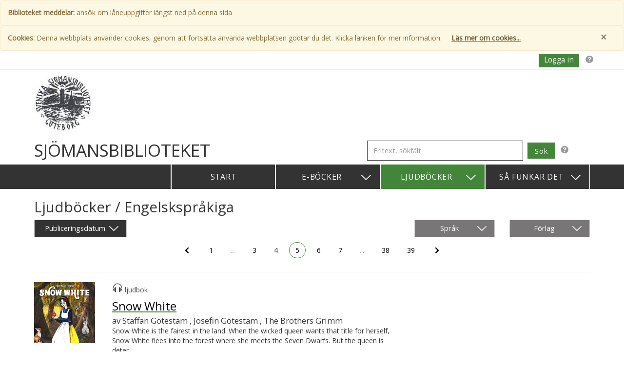

--- FILE ---
content_type: text/html; charset=utf-8
request_url: https://sjoman.elib.se/books/audiobooks/In%20english/50?page=5
body_size: 67191
content:
<!DOCTYPE html>
<html lang="sv">
<head>
    <meta charset="utf-8" />
    <meta name="viewport" content="width=device-width, initial-scale=1">
    <meta name="description" content="Biblioteksida f&#246;r utl&#229;ning av e-b&#246;cker och ljudb&#246;cker">
    <meta name="keywords" content="bibliotek,e-bok,ljudbok,audiobok, e-b&#246;cker,ljudb&#246;cker,b&#246;cker,bok,l&#229;na,l&#229;nekort">
    <title>Ljudb&#246;cker / Engelskspr&#229;kiga</title>
    <link href='//fonts.googleapis.com/css?family=Open+Sans:400italic,400%7CAlegreya' rel='stylesheet' type='text/css'>
    <link href="/Content/bootstrap?v=S4boYmRjMg9Onz8JUJQyfF8IARJx_DhyWGUW99nwDnk1" rel="stylesheet"/>

    <link href="/Content/default-base-css?v=x_p4rsQYKg-nWVcJtdqx7y-RKFkk3InphBn5VzWHN6M1" rel="stylesheet"/>


<link href="/Content/elib-green-theme?v=BiTp5xsuIlONSvAueBEURezZvnI49OvIn4AAjqbBveQ1" rel="stylesheet"/>




    <!-- Respond.js IE8 support of CSS3 media queries -->
    <!--[if lt IE 9]>
      <script src="https://oss.maxcdn.com/libs/respond.js/1.3.0/respond.min.js"></script>
    <![endif]-->
    <script src="/bundles/modernizr?v=wBEWDufH_8Md-Pbioxomt90vm6tJN2Pyy9u9zHtWsPo1"></script>


</head>
<body role="document">
    <a id="top"></a>
    <header>
        <div class="sr-only">
            <a href="#mainContent">Hoppa till inneh&#229;llet</a>
        </div>

        


    <div id="operation-alert" class="alert alert-warning">
        <strong>Biblioteket meddelar:</strong>
        <span>ans&#246;k om l&#229;neuppgifter l&#228;ngst ned p&#229; denna sida</span>
    </div>



        <div id="cookie-alert" class="alert alert-warning alert-dismissable">
            <button type="button" class="close" data-dismiss="alert" aria-hidden="true">&times;</button>
            <strong>Cookies:</strong>
            <span>Denna webbplats anv&#228;nder cookies, genom att forts&#228;tta anv&#228;nda webbplatsen godtar du det. Klicka l&#228;nken f&#246;r mer information.</span>
            <a href="/info/cookies" class="alert alert-link underline">L&#228;s mer om cookies...</a>
        </div>

        
<!-- Fixed navbar -->
<div class="navbar top-navbar" role="navigation">
    <div class="container">



                <a href="#" class="pop help-icon-link pull-right" data-trigger="hover" data-content="Logga in f&#246;r att se l&#229;n och tillg&#228;nglighet f&#246;r b&#246;cker" data-placement="bottom">
                    <span class="sr-only">Hj&#228;lp f&#246;r inloggning</span>
                    <span class="icon-help"></span>
                </a>
                <form action="/My/Login">
                    <input type="submit" class="btn k0 top-login-logout-link pull-right" id="top-login-link" value="Logga in">
                </form>
    </div>
</div>


        <div class="container library-info-section">
            <div class="row">
                <div class="col-lg-6 col-md-5 col-sm-7 col-xs-11">





                        <a href="/">
                            <img src="https://elibhostedimages.blob.core.windows.net/images/libraries/library-1923.jpg" alt="Bibliotekets logotyp" id="logo" />
                        </a>
                </div>
            </div>
            <div class="row">
                <div class="col-md-7">
                    <h1 id="site-title" class="pull-left">Sj&#246;mansbiblioteket</h1>
                    
                </div>
<div class="col-md-5">
                        <form action="/Books/FreeTextSearch" id="search-partial-form" method="post">    <div id="search-partial-search-container">
        <span class="nowrap">
            <label class="sr-only" for="searchInput">Fritext, s&#246;kf&#228;lt</label>
            <input type="search" class="form-control" name="searchInput" id="searchInput" value="" placeholder="Fritext, s&#246;kf&#228;lt">
            <input type="submit" class="btn k0" value="S&#246;k" id="searchButton" />
            <a href="#"  id="search-partial-input-help-link" class="help-icon-link pop" data-trigger="hover" data-content="S&#246;k fritt p&#229; exempelvis boktitel eller f&#246;rfattare. F&#246;r mer exakt tr&#228;ff, anv&#228;nd citattecken (”) runt din s&#246;kning." data-placement="bottom"><span class="sr-only">S&#246;k fritt p&#229; exempelvis boktitel eller f&#246;rfattare. F&#246;r mer exakt tr&#228;ff, anv&#228;nd citattecken (”) runt din s&#246;kning.</span><span class="icon-help"></span></a>
        </span>
    </div>
</form>
                    </div>

            </div>
        </div>
        

<nav class="main-navbar navbar navbar-inverse" role="navigation">
	<div id="nav-inner-container" class="container">
		<div class="navbar-header">

			<div id="collapsed-menu-container">
				<span id="main-navbar-toggle-heading" class="navbar-brand pull-right navbar-toggle" data-toggle="collapse" data-target="#navbar-collapse">Meny</span>
				<button type="button" id="main-navbar-toggle-btn" class="navbar-toggle" data-toggle="collapse" data-target="#navbar-collapse">
					<span class="sr-only">&#214;ppna / St&#228;ng Meny</span>
					<span class="icon-bar"></span>
					<span class="icon-bar"></span>
					<span class="icon-bar"></span>
				</button>
				<div id="navbar-toggle-menu-border"></div>
			</div>
		</div>
		<div class="collapse navbar-collapse" id="navbar-collapse">
			<ul class="nav k1 navbar-nav navbar-right">
				<li><a id="start-link" class="main-navbar-main-links  " href="/">Start</a></li>
				<li class="dropdown">
					<a href="#" class="dropdown-toggle main-navbar-main-links " data-toggle="dropdown">E-b&#246;cker <span class="white-icon icon-arrow-down pull-right"></span></a>
					<ul class="dropdown-menu navbar-right k1 custom-dropdown">
						<li role="presentation" class="dropdown-header">Kategorier</li>
						<li class="divider"></li>
						<li class="category-dropdown-links-container">
								<a href="/books/ebooks/Barn%20%26%20Ungdom/8" class="category-dropdown-link">Barn &amp; Ungdom</a>
								<a href="/books/ebooks/Deckare%20%26%20sp%C3%A4nning/15" class="category-dropdown-link">Deckare &amp; sp&#228;nning</a>
								<a href="/books/ebooks/Historia/25" class="category-dropdown-link">Historia</a>
								<a href="/books/ebooks/Memoarer%20%26%20Biografier/5" class="category-dropdown-link">Memoarer &amp; Biografier</a>
								<a href="/books/ebooks/Noveller/13" class="category-dropdown-link">Noveller</a>
								<a href="/books/ebooks/Romaner/1" class="category-dropdown-link">Romaner</a>
								<a href="/books/ebooks/Romantik/57" class="category-dropdown-link">Romantik</a>
								<a href="/books/ebooks/Samh%C3%A4lle%20%26%20politik/17" class="category-dropdown-link">Samh&#228;lle &amp; politik</a>
							<div class="clearfix divider"></div>
							<a href="/categories/ebooks" class="category-dropdown-link">Samtliga kategorier</a>
							<div class="clearfix"></div>
						</li>
					</ul>
				</li>
				<li class="dropdown">
					<a href="#" class="dropdown-toggle main-navbar-main-links active" data-toggle="dropdown">Ljudb&#246;cker <span class="white-icon icon-arrow-down pull-right"></span></a>
					<ul class="dropdown-menu navbar-right k1 custom-dropdown ">
						<li role="presentation" class="dropdown-header">Kategorier</li>
						<li class="divider"></li>
						<li class="category-dropdown-links-container">
								<a href="/books/audiobooks/3-6%20%C3%A5r/7" class="category-dropdown-link">3-6 &#229;r</a>
								<a href="/books/audiobooks/6-9%20%C3%A5r/22" class="category-dropdown-link">6-9 &#229;r</a>
								<a href="/books/audiobooks/9-12%20%C3%A5r/11" class="category-dropdown-link">9-12 &#229;r</a>
								<a href="/books/audiobooks/Barn%20%26%20Ungdom/8" class="category-dropdown-link">Barn &amp; Ungdom</a>
								<a href="/books/audiobooks/Deckare%20%26%20sp%C3%A4nning/15" class="category-dropdown-link">Deckare &amp; sp&#228;nning</a>
								<a href="/books/audiobooks/Memoarer%20%26%20Biografier/5" class="category-dropdown-link">Memoarer &amp; Biografier</a>
								<a href="/books/audiobooks/Romaner/1" class="category-dropdown-link">Romaner</a>
								<a href="/books/audiobooks/Romantik/57" class="category-dropdown-link">Romantik</a>
							<div class="clearfix divider"></div>
							<a href="/categories/audiobooks" class="category-dropdown-link">Samtliga kategorier</a>
							<div class="clearfix"></div>
						</li>
					</ul>
				</li>
				<li class="dropdown">
					<a href="#" class="dropdown-toggle main-navbar-main-links  " data-toggle="dropdown">S&#229; funkar det <span class="white-icon icon-arrow-down pull-right"></span></a>
					<ul class="dropdown-menu navbar-right k1">

						<li role="presentation" class="dropdown-header dropdown-info-header">Vilken enhet vill du anv&#228;nda f&#246;r dina b&#246;cker?</li>
						<li id="info-divider-1" class="info-divider divider"></li>
								<li><a href="/Info/Computer">PC / Mac</a></li>
								<li><a href="/Info/IOS">iPad / iPhone</a></li>
								<li><a href="/Info/Android">Android</a></li>
								<li><a href="/Info/OtherDevices">&#214;vrigt</a></li>
								<li><a href="/Info/MobileApp">Mobilapp</a></li>

						<li id="info-divider-2" class="info-divider divider"></li>
						<li role="presentation" class="dropdown-header dropdown-info-header">Hj&#228;lp</li>
						<li id="info-divider-3" class="info-divider divider"></li>
								<li><a href="/Info/Faq">Vanliga fr&#229;gor och svar</a></li>
								<li><a href="/Info/Support">Kontakta support</a></li>

						
								<li><a href="/Info/Cookies">Cookies</a></li>
								<li><a href="/Info/PrivacyInfo">Anv&#228;ndning av personuppgifter</a></li>
								<li><a href="/Info/Accessibility">Tillg&#228;nglighet</a></li>
								<li><a href="/Info/AboutUs">Om Publizon AB</a></li>

					</ul>
				</li>
			</ul>
		</div>
	</div>
</nav>

    </header>
    <main>
        



<div class="book-list-top-container container">

        <h2>Ljudb&#246;cker / Engelskspr&#229;kiga</h2>
<form role="form">
        <div class="row control-margin listpage-custom-dropdown-holder">
            <div class="col-md-3">
                <div id="listpage-dropdown-sort-order" class="btn-group listpage-custom-dropdown">
                    <button type="button" class="btn btn-default dropdown-toggle" data-toggle="dropdown">
                        <span>Publiceringsdatum</span> <span class="white-icon icon-arrow-down pull-right"></span>
                    </button>
                    <ul class="dropdown-menu dropdown-scrollable" role="menu">
                            <li role="menuitem"><span class="listpage-custom-dropdown-inner-title text-muted">Sortera p&#229;</span></li>
                            <li class="divider" role="menuitem"></li>
                                <li role="menuitem"><a href="/books/audiobooks/In%20english/50?page=5&amp;sortOrder=title_asc">Titel A - &#214;</a></li>
                                <li class="divider" role="menuitem"></li>
                                <li role="menuitem"><a href="/books/audiobooks/In%20english/50?page=5&amp;sortOrder=title_desc">Titel &#214; - A</a></li>
                                <li class="divider" role="menuitem"></li>
                                <li role="menuitem"><a href="/books/audiobooks/In%20english/50?page=5&amp;sortOrder=author_asc">F&#246;rfattare A - &#214;</a></li>
                                <li class="divider" role="menuitem"></li>
                                <li role="menuitem"><a href="/books/audiobooks/In%20english/50?page=5&amp;sortOrder=author_desc">F&#246;rfattare &#214; - A</a></li>
                                <li class="divider" role="menuitem"></li>
                                <li role="menuitem"><a href="/books/audiobooks/In%20english/50?page=5&amp;sortOrder=publishing_date">Publiceringsdatum</a></li>
                                <li class="divider" role="menuitem"></li>


                    </ul>
                </div>
            </div>
            <div class="col-md-2 col-md-offset-5">
                <div class="btn-group listpage-custom-dropdown">
                    <button type="button" class="btn btn-default dropdown-toggle" data-toggle="dropdown">
                        Spr&#229;k <span class="white-icon icon-arrow-down pull-right"></span>
                    </button>
                    <ul class="dropdown-menu dropdown-scrollable" role="menu">
                            <li role="menuitem"><span class="listpage-custom-dropdown-inner-title text-muted">Spr&#229;k</span></li>
                            <li class="divider" role="menuitem"></li>
                            <li role="menuitem"><a href="/books/audiobooks/In%20english/50?page=5">Inget spr&#229;kfilter</a></li>
                            <li class="divider" role="menuitem"></li>
                                <li role="menuitem"><a href="/books/audiobooks/In%20english/50?page=5&amp;filterLang=AR">Arabiska</a></li>
                                <li class="divider" role="menuitem"></li>
                                <li role="menuitem"><a href="/books/audiobooks/In%20english/50?page=5&amp;filterLang=DA">Danska</a></li>
                                <li class="divider" role="menuitem"></li>
                                <li role="menuitem"><a href="/books/audiobooks/In%20english/50?page=5&amp;filterLang=EN">Engelska</a></li>
                                <li class="divider" role="menuitem"></li>
                                <li role="menuitem"><a href="/books/audiobooks/In%20english/50?page=5&amp;filterLang=ET">Estniska</a></li>
                                <li class="divider" role="menuitem"></li>
                                <li role="menuitem"><a href="/books/audiobooks/In%20english/50?page=5&amp;filterLang=FA">Farsi</a></li>
                                <li class="divider" role="menuitem"></li>
                                <li role="menuitem"><a href="/books/audiobooks/In%20english/50?page=5&amp;filterLang=FI">Finska</a></li>
                                <li class="divider" role="menuitem"></li>
                                <li role="menuitem"><a href="/books/audiobooks/In%20english/50?page=5&amp;filterLang=FR">Franska</a></li>
                                <li class="divider" role="menuitem"></li>
                                <li role="menuitem"><a href="/books/audiobooks/In%20english/50?page=5&amp;filterLang=IT">Italienska</a></li>
                                <li class="divider" role="menuitem"></li>
                                <li role="menuitem"><a href="/books/audiobooks/In%20english/50?page=5&amp;filterLang=ZH">Kinesiska</a></li>
                                <li class="divider" role="menuitem"></li>
                                <li role="menuitem"><a href="/books/audiobooks/In%20english/50?page=5&amp;filterLang=KU">Kurdiska</a></li>
                                <li class="divider" role="menuitem"></li>
                                <li role="menuitem"><a href="/books/audiobooks/In%20english/50?page=5&amp;filterLang=EL">Language_EL</a></li>
                                <li class="divider" role="menuitem"></li>
                                <li role="menuitem"><a href="/books/audiobooks/In%20english/50?page=5&amp;filterLang=FIT">Language_FIT</a></li>
                                <li class="divider" role="menuitem"></li>
                                <li role="menuitem"><a href="/books/audiobooks/In%20english/50?page=5&amp;filterLang=SR">Language_SR</a></li>
                                <li class="divider" role="menuitem"></li>
                                <li role="menuitem"><a href="/books/audiobooks/In%20english/50?page=5&amp;filterLang=UK">Language_UK</a></li>
                                <li class="divider" role="menuitem"></li>
                                <li role="menuitem"><a href="/books/audiobooks/In%20english/50?page=5&amp;filterLang=YI">Language_YI</a></li>
                                <li class="divider" role="menuitem"></li>
                                <li role="menuitem"><a href="/books/audiobooks/In%20english/50?page=5&amp;filterLang=MK">Makedonska</a></li>
                                <li class="divider" role="menuitem"></li>
                                <li role="menuitem"><a href="/books/audiobooks/In%20english/50?page=5&amp;filterLang=NL">Nederl&#228;ndska</a></li>
                                <li class="divider" role="menuitem"></li>
                                <li role="menuitem"><a href="/books/audiobooks/In%20english/50?page=5&amp;filterLang=SE">Nordsamiska</a></li>
                                <li class="divider" role="menuitem"></li>
                                <li role="menuitem"><a href="/books/audiobooks/In%20english/50?page=5&amp;filterLang=NO">Norska</a></li>
                                <li class="divider" role="menuitem"></li>
                                <li role="menuitem"><a href="/books/audiobooks/In%20english/50?page=5&amp;filterLang=PL">Polska</a></li>
                                <li class="divider" role="menuitem"></li>
                                <li role="menuitem"><a href="/books/audiobooks/In%20english/50?page=5&amp;filterLang=PT">Portugisiska</a></li>
                                <li class="divider" role="menuitem"></li>
                                <li role="menuitem"><a href="/books/audiobooks/In%20english/50?page=5&amp;filterLang=RO">Rum&#228;nska</a></li>
                                <li class="divider" role="menuitem"></li>
                                <li role="menuitem"><a href="/books/audiobooks/In%20english/50?page=5&amp;filterLang=RU">Ryska</a></li>
                                <li class="divider" role="menuitem"></li>
                                <li role="menuitem"><a href="/books/audiobooks/In%20english/50?page=5&amp;filterLang=SK">Slovakiska</a></li>
                                <li class="divider" role="menuitem"></li>
                                <li role="menuitem"><a href="/books/audiobooks/In%20english/50?page=5&amp;filterLang=SO">Somaliska</a></li>
                                <li class="divider" role="menuitem"></li>
                                <li role="menuitem"><a href="/books/audiobooks/In%20english/50?page=5&amp;filterLang=ES">Spanska</a></li>
                                <li class="divider" role="menuitem"></li>
                                <li role="menuitem"><a href="/books/audiobooks/In%20english/50?page=5&amp;filterLang=SV">Svenska</a></li>
                                <li class="divider" role="menuitem"></li>
                                <li role="menuitem"><a href="/books/audiobooks/In%20english/50?page=5&amp;filterLang=TH">Thai</a></li>
                                <li class="divider" role="menuitem"></li>
                                <li role="menuitem"><a href="/books/audiobooks/In%20english/50?page=5&amp;filterLang=CS">Tjeckiska</a></li>
                                <li class="divider" role="menuitem"></li>
                                <li role="menuitem"><a href="/books/audiobooks/In%20english/50?page=5&amp;filterLang=TR">Turkiska</a></li>
                                <li class="divider" role="menuitem"></li>
                                <li role="menuitem"><a href="/books/audiobooks/In%20english/50?page=5&amp;filterLang=DE">Tyska</a></li>
                                <li class="divider" role="menuitem"></li>


                    </ul>
                </div>
            </div>
            <div class="col-md-2">
                <div class="btn-group listpage-custom-dropdown">
                    <button type="button" class="btn btn-default dropdown-toggle" data-toggle="dropdown">
                        F&#246;rlag

                        <span class="white-icon icon-arrow-down pull-right"></span>
                    </button>
                    <ul class="dropdown-menu dropdown-scrollable" role="menu">
                            <li role="menuitem"><span class="listpage-custom-dropdown-inner-title text-muted">F&#246;rlag</span></li>
                            <li class="divider" role="menuitem"></li>
                            <li role="menuitem"><a href="/books/audiobooks/In%20english/50?page=5">Inget f&#246;rlagsfilter</a></li>
                            <li class="divider" role="menuitem"></li>
                                <li role="menuitem"><a href="/books/audiobooks/In%20english/50?page=5&amp;filterPublisher=Anncona%2BMedia">Anncona Media</a></li>
                                <li class="divider" role="menuitem"></li>
                                <li role="menuitem"><a href="/books/audiobooks/In%20english/50?page=5&amp;filterPublisher=Astrid%2BLindgren%2BAB">Astrid Lindgren AB</a></li>
                                <li class="divider" role="menuitem"></li>
                                <li role="menuitem"><a href="/books/audiobooks/In%20english/50?page=5&amp;filterPublisher=Boksmart%2BAB">Boksmart AB</a></li>
                                <li class="divider" role="menuitem"></li>
                                <li role="menuitem"><a href="/books/audiobooks/In%20english/50?page=5&amp;filterPublisher=BY%2BMBP">BY MBP</a></li>
                                <li class="divider" role="menuitem"></li>
                                <li role="menuitem"><a href="/books/audiobooks/In%20english/50?page=5&amp;filterPublisher=Divine%2BDesign">Divine Design</a></li>
                                <li class="divider" role="menuitem"></li>
                                <li role="menuitem"><a href="/books/audiobooks/In%20english/50?page=5&amp;filterPublisher=Ehrlin%2BPublishing">Ehrlin Publishing</a></li>
                                <li class="divider" role="menuitem"></li>
                                <li role="menuitem"><a href="/books/audiobooks/In%20english/50?page=5&amp;filterPublisher=FILE%2BPublishing%2BHouse">FILE Publishing House</a></li>
                                <li class="divider" role="menuitem"></li>
                                <li role="menuitem"><a href="/books/audiobooks/In%20english/50?page=5&amp;filterPublisher=Grammofonbolaget">Grammofonbolaget</a></li>
                                <li class="divider" role="menuitem"></li>
                                <li role="menuitem"><a href="/books/audiobooks/In%20english/50?page=5&amp;filterPublisher=Isberg">Isberg</a></li>
                                <li class="divider" role="menuitem"></li>
                                <li role="menuitem"><a href="/books/audiobooks/In%20english/50?page=5&amp;filterPublisher=Its%2BFour%2BSides">Its Four Sides</a></li>
                                <li class="divider" role="menuitem"></li>
                                <li role="menuitem"><a href="/books/audiobooks/In%20english/50?page=5&amp;filterPublisher=Lena%2BHolfve%2BEF">Lena Holfve EF</a></li>
                                <li class="divider" role="menuitem"></li>
                                <li role="menuitem"><a href="/books/audiobooks/In%20english/50?page=5&amp;filterPublisher=LUST">LUST</a></li>
                                <li class="divider" role="menuitem"></li>
                                <li role="menuitem"><a href="/books/audiobooks/In%20english/50?page=5&amp;filterPublisher=Mindboozt%2BPublications%2B">Mindboozt Publications </a></li>
                                <li class="divider" role="menuitem"></li>
                                <li role="menuitem"><a href="/books/audiobooks/In%20english/50?page=5&amp;filterPublisher=Nordic%2BSuccess%2BPublishing%2BAB">Nordic Success Publishing AB</a></li>
                                <li class="divider" role="menuitem"></li>
                                <li role="menuitem"><a href="/books/audiobooks/In%20english/50?page=5&amp;filterPublisher=Numberoneyou%2BAB">Numberoneyou AB</a></li>
                                <li class="divider" role="menuitem"></li>
                                <li role="menuitem"><a href="/books/audiobooks/In%20english/50?page=5&amp;filterPublisher=Plotline%2BBooks">Plotline Books</a></li>
                                <li class="divider" role="menuitem"></li>
                                <li role="menuitem"><a href="/books/audiobooks/In%20english/50?page=5&amp;filterPublisher=Saga%2BEgmont">Saga Egmont</a></li>
                                <li class="divider" role="menuitem"></li>
                                <li role="menuitem"><a href="/books/audiobooks/In%20english/50?page=5&amp;filterPublisher=Sony%2BMusic%2BEntertainment%2BSweden%2BAB">Sony Music Entertainment Sweden AB</a></li>
                                <li class="divider" role="menuitem"></li>
                                <li role="menuitem"><a href="/books/audiobooks/In%20english/50?page=5&amp;filterPublisher=Soul%2BSisters%2BProduction">Soul Sisters Production</a></li>
                                <li class="divider" role="menuitem"></li>
                                <li role="menuitem"><a href="/books/audiobooks/In%20english/50?page=5&amp;filterPublisher=Storyhood">Storyhood</a></li>
                                <li class="divider" role="menuitem"></li>
                                <li role="menuitem"><a href="/books/audiobooks/In%20english/50?page=5&amp;filterPublisher=Svenska%2BLjud%2BAudiof%25c3%25b6rlag">Svenska Ljud Audiof&#246;rlag</a></li>
                                <li class="divider" role="menuitem"></li>
                                <li role="menuitem"><a href="/books/audiobooks/In%20english/50?page=5&amp;filterPublisher=Univerb%2BF%25c3%25b6rlag">Univerb F&#246;rlag</a></li>
                                <li class="divider" role="menuitem"></li>
                                <li role="menuitem"><a href="/books/audiobooks/In%20english/50?page=5&amp;filterPublisher=Vilja%2Bf%25c3%25b6rlag">Vilja f&#246;rlag</a></li>
                                <li class="divider" role="menuitem"></li>
                                <li role="menuitem"><a href="/books/audiobooks/In%20english/50?page=5&amp;filterPublisher=Visum%2BF%25c3%25b6rlag">Visum F&#246;rlag</a></li>
                                <li class="divider" role="menuitem"></li>
                                <li role="menuitem"><a href="/books/audiobooks/In%20english/50?page=5&amp;filterPublisher=Whip%2BMedia">Whip Media</a></li>
                                <li class="divider" role="menuitem"></li>

                    </ul>
                </div>
            </div>

        </div>
    </form>

</div>
<div class="container">
    <div class="text-center">
        <ul class="pagination">
<li><a href="/books/audiobooks/In%20english/50?page=4"><span class='glyphicon-double icon-arrow-left'></span><span class='sr-only'>Till förra sidan</span></a></li><li><a href="/books/audiobooks/In%20english/50"><span class='sr-only'>Till sida</span> 1</a></li><li class="disabled"><a href="#"><span class='sr-only'>Till sida</span> ...</a></li><li><a href="/books/audiobooks/In%20english/50?page=3"><span class='sr-only'>Till sida</span> 3</a></li><li><a href="/books/audiobooks/In%20english/50?page=4"><span class='sr-only'>Till sida</span> 4</a></li><li class="active"><a href="#"><span class='sr-only'>Till sida</span> 5</a></li><li><a href="/books/audiobooks/In%20english/50?page=6"><span class='sr-only'>Till sida</span> 6</a></li><li><a href="/books/audiobooks/In%20english/50?page=7"><span class='sr-only'>Till sida</span> 7</a></li><li class="disabled"><a href="#"><span class='sr-only'>Till sida</span> ...</a></li><li><a href="/books/audiobooks/In%20english/50?page=38"><span class='sr-only'>Till sida</span> 38</a></li><li><a href="/books/audiobooks/In%20english/50?page=39"><span class='sr-only'>Till sida</span> 39</a></li><li><a href="/books/audiobooks/In%20english/50?page=6"><span class='sr-only'>Till nästa sida</span><span class='glyphicon-double icon-arrow-right'></span></a></li></ul>


    </div>
</div>
<div class="container list-container">
        <hr />
        <a id="mainContent"></a>
            <div class="media product-list-item">
                <a class="pull-left" href="/Books/Details/1099146">
                    <img class="media-object product-thumbnail" src="https://images.axiellmedia.com/cover/1099146/1099146_5476719.jpg?height=160" alt="Omslagsbild f&#246;r Snow White">
                </a>

                <div class="media-body">
                    <span class="icon-audio-book product-list-book-type-icon"></span> <span class="product-list-book-type-title">Ljudbok</span>

                    <a href="/Books/Details/1099146" class="product-list-item-link underline">
                        <h3 class="product-list-item-title media-heading" lang="sv">Snow White</h3>
                    </a>
                    <div class="product-list-author">
                        av
Staffan G&#246;testam                                        <span>&sbquo;</span>
Josefin G&#246;testam                                        <span>&sbquo;</span>
The Brothers Grimm
                    </div>

                    <p class="product-list-item-description" lang="sv">
                        Snow White is the fairest in the land. When the wicked queen wants that title for herself, Snow White flees into the forest where she meets the Seven Dwarfs. But the queen is deter

                            <span>...</span>
                    </p>
                </div>

            </div>
            <hr />
            <div class="media product-list-item">
                <a class="pull-left" href="/Books/Details/1099145">
                    <img class="media-object product-thumbnail" src="https://images.axiellmedia.com/cover/1099145/1099145_5476680.jpg?height=160" alt="Omslagsbild f&#246;r Sleeping Beauty">
                </a>

                <div class="media-body">
                    <span class="icon-audio-book product-list-book-type-icon"></span> <span class="product-list-book-type-title">Ljudbok</span>

                    <a href="/Books/Details/1099145" class="product-list-item-link underline">
                        <h3 class="product-list-item-title media-heading" lang="sv">Sleeping Beauty</h3>
                    </a>
                    <div class="product-list-author">
                        av
Staffan G&#246;testam                                        <span>&sbquo;</span>
Josefin G&#246;testam                                        <span>&sbquo;</span>
Charles Perrault
                    </div>

                    <p class="product-list-item-description" lang="sv">
                        A stunning version of the beloved fairy tale about a princess doomed to sleep for 100 years

                    </p>
                </div>

            </div>
            <hr />
            <div class="media product-list-item">
                <a class="pull-left" href="/Books/Details/1099144">
                    <img class="media-object product-thumbnail" src="https://images.axiellmedia.com/cover/1099144/1099144_5476555.jpg?height=160" alt="Omslagsbild f&#246;r Robin Hood">
                </a>

                <div class="media-body">
                    <span class="icon-audio-book product-list-book-type-icon"></span> <span class="product-list-book-type-title">Ljudbok</span>

                    <a href="/Books/Details/1099144" class="product-list-item-link underline">
                        <h3 class="product-list-item-title media-heading" lang="sv">Robin Hood</h3>
                    </a>
                    <div class="product-list-author">
                        av
Staffan G&#246;testam                                        <span>&sbquo;</span>
Josefin G&#246;testam
                    </div>

                    <p class="product-list-item-description" lang="sv">
                        Robin Hood and his merry band of outlaws steal from the rich and give to the poor. But wicked Prince John and the Sheriff of Nottingham are determined to trap him. Can Robin outwit

                            <span>...</span>
                    </p>
                </div>

            </div>
            <hr />
            <div class="media product-list-item">
                <a class="pull-left" href="/Books/Details/1099143">
                    <img class="media-object product-thumbnail" src="https://images.axiellmedia.com/cover/1099143/1099143_5476525.jpg?height=160" alt="Omslagsbild f&#246;r Little Red Riding Hood">
                </a>

                <div class="media-body">
                    <span class="icon-audio-book product-list-book-type-icon"></span> <span class="product-list-book-type-title">Ljudbok</span>

                    <a href="/Books/Details/1099143" class="product-list-item-link underline">
                        <h3 class="product-list-item-title media-heading" lang="sv">Little Red Riding Hood</h3>
                    </a>
                    <div class="product-list-author">
                        av
Staffan G&#246;testam                                        <span>&sbquo;</span>
Josefin G&#246;testam                                        <span>&sbquo;</span>
Charles Perrault
                    </div>

                    <p class="product-list-item-description" lang="sv">
                        Little Red Riding Hood has to deliver goodies to grandma—but when the hungry Big Bad Wolf spots the girl in the woods, he decides to trick her into becoming dinner. “What a big mou

                            <span>...</span>
                    </p>
                </div>

            </div>
            <hr />
            <div class="media product-list-item">
                <a class="pull-left" href="/Books/Details/1099142">
                    <img class="media-object product-thumbnail" src="https://images.axiellmedia.com/cover/1099142/1099142_5476524.jpg?height=160" alt="Omslagsbild f&#246;r Alice in Wonderland">
                </a>

                <div class="media-body">
                    <span class="icon-audio-book product-list-book-type-icon"></span> <span class="product-list-book-type-title">Ljudbok</span>

                    <a href="/Books/Details/1099142" class="product-list-item-link underline">
                        <h3 class="product-list-item-title media-heading" lang="sv">Alice in Wonderland</h3>
                    </a>
                    <div class="product-list-author">
                        av
Staffan G&#246;testam                                        <span>&sbquo;</span>
Josefin G&#246;testam                                        <span>&sbquo;</span>
Lewis Caroll
                    </div>

                    <p class="product-list-item-description" lang="sv">
                        “I’m late, I’m late, I’m late!”&#160; When Alice follows the White Rabbit down the rabbit hole, she finds herself in Wonderland, a magical place where nothing is what it seems. Join Ali

                            <span>...</span>
                    </p>
                </div>

            </div>
            <hr />
            <div class="media product-list-item">
                <a class="pull-left" href="/Books/Details/1099141">
                    <img class="media-object product-thumbnail" src="https://images.axiellmedia.com/cover/1099141/1099141_5476509.jpg?height=160" alt="Omslagsbild f&#246;r Aladdin">
                </a>

                <div class="media-body">
                    <span class="icon-audio-book product-list-book-type-icon"></span> <span class="product-list-book-type-title">Ljudbok</span>

                    <a href="/Books/Details/1099141" class="product-list-item-link underline">
                        <h3 class="product-list-item-title media-heading" lang="sv">Aladdin</h3>
                    </a>
                    <div class="product-list-author">
                        av
Staffan G&#246;testam                                        <span>&sbquo;</span>
Josefin G&#246;testam
                    </div>

                    <p class="product-list-item-description" lang="sv">
                        The Sultan’s evil advisor, Jafar, discovers that only Aladdin can access a magical lamp from the Cave of Wonders. But when Aladdin’s monkey, Abu, steals the lamp back from Jafar, A

                            <span>...</span>
                    </p>
                </div>

            </div>
            <hr />
            <div class="media product-list-item">
                <a class="pull-left" href="/Books/Details/1099140">
                    <img class="media-object product-thumbnail" src="https://images.axiellmedia.com/cover/1099140/1099140_5476508.jpg?height=160" alt="Omslagsbild f&#246;r Three Billy Goats Gruff">
                </a>

                <div class="media-body">
                    <span class="icon-audio-book product-list-book-type-icon"></span> <span class="product-list-book-type-title">Ljudbok</span>

                    <a href="/Books/Details/1099140" class="product-list-item-link underline">
                        <h3 class="product-list-item-title media-heading" lang="sv">Three Billy Goats Gruff</h3>
                    </a>
                    <div class="product-list-author">
                        av
Staffan G&#246;testam                                        <span>&sbquo;</span>
Josefin G&#246;testam
                    </div>

                    <p class="product-list-item-description" lang="sv">
                        Once upon a time three Billy Goats were walking towards a field of fresh green grass for them to eat. However, to get there they needed to cross a bridge- a thin, old bridge where 

                            <span>...</span>
                    </p>
                </div>

            </div>
            <hr />
            <div class="media product-list-item">
                <a class="pull-left" href="/Books/Details/1099137">
                    <img class="media-object product-thumbnail" src="https://images.axiellmedia.com/cover/1099137/1099137_5476442.jpg?height=160" alt="Omslagsbild f&#246;r The Ugly Duckling">
                </a>

                <div class="media-body">
                    <span class="icon-audio-book product-list-book-type-icon"></span> <span class="product-list-book-type-title">Ljudbok</span>

                    <a href="/Books/Details/1099137" class="product-list-item-link underline">
                        <h3 class="product-list-item-title media-heading" lang="sv">The Ugly Duckling</h3>
                    </a>
                    <div class="product-list-author">
                        av
H.C. Andersen                                        <span>&sbquo;</span>
Staffan G&#246;testam                                        <span>&sbquo;</span>
Josefin G&#246;testam
                    </div>

                    <p class="product-list-item-description" lang="sv">
                        This fairy tale is about a little duckling who gets teased by his siblings for being so ugly. Later, the little ugly duckling turns into a beautiful swan. This is a story about not

                            <span>...</span>
                    </p>
                </div>

            </div>
            <hr />
            <div class="media product-list-item">
                <a class="pull-left" href="/Books/Details/1099135">
                    <img class="media-object product-thumbnail" src="https://images.axiellmedia.com/cover/1099135/1099135_5476430.jpg?height=160" alt="Omslagsbild f&#246;r The Three Little Pigs">
                </a>

                <div class="media-body">
                    <span class="icon-audio-book product-list-book-type-icon"></span> <span class="product-list-book-type-title">Ljudbok</span>

                    <a href="/Books/Details/1099135" class="product-list-item-link underline">
                        <h3 class="product-list-item-title media-heading" lang="sv">The Three Little Pigs</h3>
                    </a>
                    <div class="product-list-author">
                        av
Joseph Jacobs                                        <span>&sbquo;</span>
Staffan G&#246;testam                                        <span>&sbquo;</span>
Josefin G&#246;testam
                    </div>

                    <p class="product-list-item-description" lang="sv">
                        Three little pigs decide to build one house each. They choose to build their houses by using different materials. Everything is going well until the mean wolf arrives, he is lookin

                            <span>...</span>
                    </p>
                </div>

            </div>
            <hr />
            <div class="media product-list-item">
                <a class="pull-left" href="/Books/Details/1099127">
                    <img class="media-object product-thumbnail" src="https://images.axiellmedia.com/cover/1099127/1099127_5476356.jpg?height=160" alt="Omslagsbild f&#246;r The Snow Queen">
                </a>

                <div class="media-body">
                    <span class="icon-audio-book product-list-book-type-icon"></span> <span class="product-list-book-type-title">Ljudbok</span>

                    <a href="/Books/Details/1099127" class="product-list-item-link underline">
                        <h3 class="product-list-item-title media-heading" lang="sv">The Snow Queen</h3>
                    </a>
                    <div class="product-list-author">
                        av
H.C. Andersen                                        <span>&sbquo;</span>
Staffan G&#246;testam                                        <span>&sbquo;</span>
Josefin G&#246;testam
                    </div>

                    <p class="product-list-item-description" lang="sv">
                        A wonderful tale of the great Danish storyteller Hans Christian Andersen about true friendship, devotion and tender love, of the victory of good over the evil of the human heart.

                    </p>
                </div>

            </div>
            <hr />
            <div class="media product-list-item">
                <a class="pull-left" href="/Books/Details/1099126">
                    <img class="media-object product-thumbnail" src="https://images.axiellmedia.com/cover/1099126/1099126_5476355.jpg?height=160" alt="Omslagsbild f&#246;r The Princess and the Pea">
                </a>

                <div class="media-body">
                    <span class="icon-audio-book product-list-book-type-icon"></span> <span class="product-list-book-type-title">Ljudbok</span>

                    <a href="/Books/Details/1099126" class="product-list-item-link underline">
                        <h3 class="product-list-item-title media-heading" lang="sv">The Princess and the Pea</h3>
                    </a>
                    <div class="product-list-author">
                        av
H.C. Andersen                                        <span>&sbquo;</span>
Staffan G&#246;testam                                        <span>&sbquo;</span>
Josefin G&#246;testam
                    </div>

                    <p class="product-list-item-description" lang="sv">
                        A prince who lives in a castle are looking for a princess to marry. One evening a girl knocks on the castle gate, wet and cold, claiming to be a real princess. The queen at the cas

                            <span>...</span>
                    </p>
                </div>

            </div>
            <hr />
            <div class="media product-list-item">
                <a class="pull-left" href="/Books/Details/1099124">
                    <img class="media-object product-thumbnail" src="https://images.axiellmedia.com/cover/1099124/1099124_5476354.jpg?height=160" alt="Omslagsbild f&#246;r The Little Mermaid">
                </a>

                <div class="media-body">
                    <span class="icon-audio-book product-list-book-type-icon"></span> <span class="product-list-book-type-title">Ljudbok</span>

                    <a href="/Books/Details/1099124" class="product-list-item-link underline">
                        <h3 class="product-list-item-title media-heading" lang="sv">The Little Mermaid</h3>
                    </a>
                    <div class="product-list-author">
                        av
H.C. Andersen                                        <span>&sbquo;</span>
Staffan G&#246;testam                                        <span>&sbquo;</span>
Josefin G&#246;testam
                    </div>

                    <p class="product-list-item-description" lang="sv">
                        Ariel is tired of living under the sea–she wants to be human and walk on land. She gets her chance after making a deal with an evil sea witch, but something’s fishy! Can Flounder, 

                            <span>...</span>
                    </p>
                </div>

            </div>
            <hr />
            <div class="media product-list-item">
                <a class="pull-left" href="/Books/Details/1099123">
                    <img class="media-object product-thumbnail" src="https://images.axiellmedia.com/cover/1099123/1099123_5476352.jpg?height=160" alt="Omslagsbild f&#246;r The Emperors New Clothes">
                </a>

                <div class="media-body">
                    <span class="icon-audio-book product-list-book-type-icon"></span> <span class="product-list-book-type-title">Ljudbok</span>

                    <a href="/Books/Details/1099123" class="product-list-item-link underline">
                        <h3 class="product-list-item-title media-heading" lang="sv">The Emperors New Clothes</h3>
                    </a>
                    <div class="product-list-author">
                        av
H.C. Andersen                                        <span>&sbquo;</span>
Staffan G&#246;testam                                        <span>&sbquo;</span>
Josefin G&#246;testam
                    </div>

                    <p class="product-list-item-description" lang="sv">
                        The Emperor loves to wear beautiful and new clothes. One day he receives a visit from two men telling him that they can make clothes out of a magic fabric for him- everyone except 

                            <span>...</span>
                    </p>
                </div>

            </div>
            <hr />
            <div class="media product-list-item">
                <a class="pull-left" href="/Books/Details/1099122">
                    <img class="media-object product-thumbnail" src="https://images.axiellmedia.com/cover/1099122/1099122_5476316.jpg?height=160" alt="Omslagsbild f&#246;r Rapunzel">
                </a>

                <div class="media-body">
                    <span class="icon-audio-book product-list-book-type-icon"></span> <span class="product-list-book-type-title">Ljudbok</span>

                    <a href="/Books/Details/1099122" class="product-list-item-link underline">
                        <h3 class="product-list-item-title media-heading" lang="sv">Rapunzel</h3>
                    </a>
                    <div class="product-list-author">
                        av
Br&#246;derna Grimm                                        <span>&sbquo;</span>
Staffan G&#246;testam                                        <span>&sbquo;</span>
Josefin G&#246;testam
                    </div>

                    <p class="product-list-item-description" lang="sv">
                        Rapunzel has spent her life locked in a tower, but that&#39;s not her only secret. Her long, golden hair has magical powers—all 70 feet of it! When the kingdom&#39;s most-wanted bandit une

                            <span>...</span>
                    </p>
                </div>

            </div>
            <hr />
            <div class="media product-list-item">
                <a class="pull-left" href="/Books/Details/1099121">
                    <img class="media-object product-thumbnail" src="https://images.axiellmedia.com/cover/1099121/1099121_5476123.jpg?height=160" alt="Omslagsbild f&#246;r Pinocchio">
                </a>

                <div class="media-body">
                    <span class="icon-audio-book product-list-book-type-icon"></span> <span class="product-list-book-type-title">Ljudbok</span>

                    <a href="/Books/Details/1099121" class="product-list-item-link underline">
                        <h3 class="product-list-item-title media-heading" lang="sv">Pinocchio</h3>
                    </a>
                    <div class="product-list-author">
                        av
Carlo Collodi                                        <span>&sbquo;</span>
Staffan G&#246;testam                                        <span>&sbquo;</span>
Josefin G&#246;testam
                    </div>

                    <p class="product-list-item-description" lang="sv">
                        Geppetto is a poor puppeteer in Italy whose highest wish is to have a son. One day he receives an order from a rich Countess to carve a boy doll. Geppetto gets to work and creates 

                            <span>...</span>
                    </p>
                </div>

            </div>
            <hr />
            <div class="media product-list-item">
                <a class="pull-left" href="/Books/Details/1099120">
                    <img class="media-object product-thumbnail" src="https://images.axiellmedia.com/cover/1099120/1099120_5475944.jpg?height=160" alt="Omslagsbild f&#246;r Goldilocks and the Three Bears">
                </a>

                <div class="media-body">
                    <span class="icon-audio-book product-list-book-type-icon"></span> <span class="product-list-book-type-title">Ljudbok</span>

                    <a href="/Books/Details/1099120" class="product-list-item-link underline">
                        <h3 class="product-list-item-title media-heading" lang="sv">Goldilocks and the Three Bears</h3>
                    </a>
                    <div class="product-list-author">
                        av
Staffan G&#246;testam                                        <span>&sbquo;</span>
Josefin G&#246;testam                                        <span>&sbquo;</span>
Robert Southey
                    </div>

                    <p class="product-list-item-description" lang="sv">
                        A little girl by the name of Goldilock runs away from home and finds a house in the woods. Everything she finds in the house comes in three different sizes; bowls of porridge, chai

                            <span>...</span>
                    </p>
                </div>

            </div>
            <hr />
            <div class="media product-list-item">
                <a class="pull-left" href="/Books/Details/1099119">
                    <img class="media-object product-thumbnail" src="https://images.axiellmedia.com/cover/1099119/1099119_5475843.jpg?height=160" alt="Omslagsbild f&#246;r Cinderella">
                </a>

                <div class="media-body">
                    <span class="icon-audio-book product-list-book-type-icon"></span> <span class="product-list-book-type-title">Ljudbok</span>

                    <a href="/Books/Details/1099119" class="product-list-item-link underline">
                        <h3 class="product-list-item-title media-heading" lang="sv">Cinderella</h3>
                    </a>
                    <div class="product-list-author">
                        av
Staffan G&#246;testam                                        <span>&sbquo;</span>
Josefin G&#246;testam                                        <span>&sbquo;</span>
Charles Perrault
                    </div>

                    <p class="product-list-item-description" lang="sv">
                        Even in rags, Cinderella is a hundred times more beautiful than her cruel stepsisters. And how she wishes to go to the prince’s ball! But her sisters delight in telling her that pe

                            <span>...</span>
                    </p>
                </div>

            </div>
            <hr />
            <div class="media product-list-item">
                <a class="pull-left" href="/Books/Details/1098712">
                    <img class="media-object product-thumbnail" src="https://images.axiellmedia.com/cover/1098712/1098712_202104271209.jpg?height=160" alt="Omslagsbild f&#246;r Thuvia, Maid of Mars">
                </a>

                <div class="media-body">
                    <span class="icon-audio-book product-list-book-type-icon"></span> <span class="product-list-book-type-title">Ljudbok</span>

                    <a href="/Books/Details/1098712" class="product-list-item-link underline">
                        <h3 class="product-list-item-title media-heading" lang="en">Thuvia, Maid of Mars</h3>
                    </a>
                    <div class="product-list-author">
                        av
E. R. Burroughs
                    </div>

                    <p class="product-list-item-description" lang="en">
                        Thuvia, Maid of Mars&#160;is a science-fiction novel by E. R. Burroughs.&#160;
The fourth book of the Barsoom series, Thuvia, Maid of Mars takes up the story of Thuvia, now Princess of Ptart

                            <span>...</span>
                    </p>
                </div>

            </div>
            <hr />
            <div class="media product-list-item">
                <a class="pull-left" href="/Books/Details/1098711">
                    <img class="media-object product-thumbnail" src="https://images.axiellmedia.com/cover/1098711/1098711_202104271702.jpg?height=160" alt="Omslagsbild f&#246;r The Warlord of Mars">
                </a>

                <div class="media-body">
                    <span class="icon-audio-book product-list-book-type-icon"></span> <span class="product-list-book-type-title">Ljudbok</span>

                    <a href="/Books/Details/1098711" class="product-list-item-link underline">
                        <h3 class="product-list-item-title media-heading" lang="en">The Warlord of Mars</h3>
                    </a>
                    <div class="product-list-author">
                        av
E. R. Burroughs
                    </div>

                    <p class="product-list-item-description" lang="en">
                        The Warlord of Mars&#160;is a science-fiction novel by E. R. Burroughs.
After the horrendous battle at the end of the previous book, which ended with the destruction of the religion of 

                            <span>...</span>
                    </p>
                </div>

            </div>
            <hr />
            <div class="media product-list-item">
                <a class="pull-left" href="/Books/Details/1098710">
                    <img class="media-object product-thumbnail" src="https://images.axiellmedia.com/cover/1098710/1098710_202104270948.jpg?height=160" alt="Omslagsbild f&#246;r The Gods of Mars">
                </a>

                <div class="media-body">
                    <span class="icon-audio-book product-list-book-type-icon"></span> <span class="product-list-book-type-title">Ljudbok</span>

                    <a href="/Books/Details/1098710" class="product-list-item-link underline">
                        <h3 class="product-list-item-title media-heading" lang="en">The Gods of Mars</h3>
                    </a>
                    <div class="product-list-author">
                        av
E. R. Burroughs
                    </div>

                    <p class="product-list-item-description" lang="en">
                        The Gods of Mars&#160;is a science-fiction novel by E. R. Burroughs.
After John Carter&#39;s arrival, a boat of Green Martians on the River Iss are ambushed by the previously unknown Plant 

                            <span>...</span>
                    </p>
                </div>

            </div>
            <hr />
            <div class="media product-list-item">
                <a class="pull-left" href="/Books/Details/1098709">
                    <img class="media-object product-thumbnail" src="https://images.axiellmedia.com/cover/1098709/1098709_202104271313.jpg?height=160" alt="Omslagsbild f&#246;r A Princess of Mars">
                </a>

                <div class="media-body">
                    <span class="icon-audio-book product-list-book-type-icon"></span> <span class="product-list-book-type-title">Ljudbok</span>

                    <a href="/Books/Details/1098709" class="product-list-item-link underline">
                        <h3 class="product-list-item-title media-heading" lang="en">A Princess of Mars</h3>
                    </a>
                    <div class="product-list-author">
                        av
E. R. Burroughs
                    </div>

                    <p class="product-list-item-description" lang="en">
                        A Princess of Mars&#160;is a science-fiction novel by E. R. Burroughs.
John Carter, an American Civil War veteran, goes prospecting in Arizona and, when set upon by Indians, is mysterio

                            <span>...</span>
                    </p>
                </div>

            </div>
            <hr />
            <div class="media product-list-item">
                <a class="pull-left" href="/Books/Details/1098668">
                    <img class="media-object product-thumbnail" src="https://images.axiellmedia.com/cover/1098668/1098668_202104271058.jpg?height=160" alt="Omslagsbild f&#246;r Weird stories">
                </a>

                <div class="media-body">
                    <span class="icon-audio-book product-list-book-type-icon"></span> <span class="product-list-book-type-title">Ljudbok</span>

                    <a href="/Books/Details/1098668" class="product-list-item-link underline">
                        <h3 class="product-list-item-title media-heading" lang="en">Weird stories</h3>
                    </a>
                    <div class="product-list-author">
                        av
Henry Kuttner                                        <span>&sbquo;</span>
Manly Wade Wellman                                        <span>&sbquo;</span>
Ronal Kayser
                    </div>

                    <p class="product-list-item-description" lang="en">
                        Weird stories
Tre classic short stories (novels) in the fantasy and horror genre with authors Henry Kuttner, Ronal Keyser and Manly Wade Wellman.
The Secret of Kralitz By HENRY KUT

                            <span>...</span>
                    </p>
                </div>

            </div>
            <hr />
            <div class="media product-list-item">
                <a class="pull-left" href="/Books/Details/1098474">
                    <img class="media-object product-thumbnail" src="https://images.axiellmedia.com/cover/1098474/1098474_5440390.jpg?height=160" alt="Omslagsbild f&#246;r Awakening to your true potential">
                </a>

                <div class="media-body">
                    <span class="icon-audio-book product-list-book-type-icon"></span> <span class="product-list-book-type-title">Ljudbok</span>

                    <a href="/Books/Details/1098474" class="product-list-item-link underline">
                        <h3 class="product-list-item-title media-heading" lang="en">Awakening to your true potential</h3>
                    </a>
                    <div class="product-list-author">
                        av
Johan Arnkil
                    </div>

                    <p class="product-list-item-description" lang="en">
                        Awakening to your true potential
This meditation fits just as well in the morning as in the evening. You can use it to fall asleep or to get energy when you wake up. By meditating 

                            <span>...</span>
                    </p>
                </div>

            </div>
            <hr />
            <div class="media product-list-item">
                <a class="pull-left" href="/Books/Details/1098435">
                    <img class="media-object product-thumbnail" src="https://images.axiellmedia.com/cover/1098435/1098435_202104271316.jpg?height=160" alt="Omslagsbild f&#246;r The White People">
                </a>

                <div class="media-body">
                    <span class="icon-audio-book product-list-book-type-icon"></span> <span class="product-list-book-type-title">Ljudbok</span>

                    <a href="/Books/Details/1098435" class="product-list-item-link underline">
                        <h3 class="product-list-item-title media-heading" lang="en">The White People</h3>
                    </a>
                    <div class="product-list-author">
                        av
Arthur Machen
                    </div>

                    <p class="product-list-item-description" lang="en">
                        The White People&#160;is a horror novella by Welsh writer Arthur Machen.&#160;Often described as one of the greatest of all horror short stories.
The novella is presented as a young girl&#39;s d

                            <span>...</span>
                    </p>
                </div>

            </div>
            <hr />
            <div class="media product-list-item">
                <a class="pull-left" href="/Books/Details/1098381">
                    <img class="media-object product-thumbnail" src="https://images.axiellmedia.com/cover/1098381/1098381_202104271316.jpg?height=160" alt="Omslagsbild f&#246;r The Beasts in the Void">
                </a>

                <div class="media-body">
                    <span class="icon-audio-book product-list-book-type-icon"></span> <span class="product-list-book-type-title">Ljudbok</span>

                    <a href="/Books/Details/1098381" class="product-list-item-link underline">
                        <h3 class="product-list-item-title media-heading" lang="en">The Beasts in the Void</h3>
                    </a>
                    <div class="product-list-author">
                        av
Paul W. Fairman
                    </div>

                    <p class="product-list-item-description" lang="en">
                        The Beasts in the Void&#160;is a science fiction short story by Paul W Fairman.&#160;
Holloway was used to big game hunters and their expeditions to other worlds. But this trip was sheer mad

                            <span>...</span>
                    </p>
                </div>

            </div>
            <hr />


</div>
<div class="container">
    <div class="text-center">
        <ul class="pagination">
<li><a href="/books/audiobooks/In%20english/50?page=4"><span class='glyphicon-double icon-arrow-left'></span><span class='sr-only'>Till förra sidan</span></a></li><li><a href="/books/audiobooks/In%20english/50"><span class='sr-only'>Till sida</span> 1</a></li><li class="disabled"><a href="#"><span class='sr-only'>Till sida</span> ...</a></li><li><a href="/books/audiobooks/In%20english/50?page=3"><span class='sr-only'>Till sida</span> 3</a></li><li><a href="/books/audiobooks/In%20english/50?page=4"><span class='sr-only'>Till sida</span> 4</a></li><li class="active"><a href="#"><span class='sr-only'>Till sida</span> 5</a></li><li><a href="/books/audiobooks/In%20english/50?page=6"><span class='sr-only'>Till sida</span> 6</a></li><li><a href="/books/audiobooks/In%20english/50?page=7"><span class='sr-only'>Till sida</span> 7</a></li><li class="disabled"><a href="#"><span class='sr-only'>Till sida</span> ...</a></li><li><a href="/books/audiobooks/In%20english/50?page=38"><span class='sr-only'>Till sida</span> 38</a></li><li><a href="/books/audiobooks/In%20english/50?page=39"><span class='sr-only'>Till sida</span> 39</a></li><li><a href="/books/audiobooks/In%20english/50?page=6"><span class='sr-only'>Till nästa sida</span><span class='glyphicon-double icon-arrow-right'></span></a></li></ul>


    </div>
</div>

    </main>
    
<footer id="footer" class="container">
    <div class="col-md-1"></div>
    <div class="col-md-3">
            <h2>H&#228;r finns vi ocks&#229;</h2>
            <hr />
            <ul id="footer-also-find-here">
                    <li><a href="https://pinservice.elib.se/register/new/1923" target="_blank">Ans&#246;k om pinkod och l&#229;nenummer h&#228;r</a></li>
            </ul>    </div>
    <div class="col-md-3">
        <h2>Om Webbplatsen</h2>
        <hr />

        <ul>
            <li><a href="/Info/Support">Support</a></li>
            <li><a href="/Info/Cookies">Cookies</a></li>
            <li><a href="/Info/PrivacyInfo">Anv&#228;ndning av personuppgifter</a></li>
            <li><a href="/Info/Accessibility">Tillg&#228;nglighet</a></li>
            <li><a href="/Info/AboutUs">Om Axiell Media</a></li>
        </ul>
    </div>
    <div class="col-md-1">
    </div>
    <div class="col-md-3">
        <h2>V&#228;lj spr&#229;k</h2>
        <hr />

        <ul>
            <li><a href="/Home/SetCulture/en?returnTo=%2Fbooks%2Faudiobooks%2FIn%2520english%2F50%3Fpage%3D5">English</a></li>
            <li><a href="/Home/SetCulture/sv?returnTo=%2Fbooks%2Faudiobooks%2FIn%2520english%2F50%3Fpage%3D5">Svenska</a></li>
            <li><a href="/Home/SetCulture/fi?returnTo=%2Fbooks%2Faudiobooks%2FIn%2520english%2F50%3Fpage%3D5">Suomi</a></li>
            <li><a href="/Home/SetCulture/ar?returnTo=%2Fbooks%2Faudiobooks%2FIn%2520english%2F50%3Fpage%3D5">العربية</a></li>
        </ul>
    </div>
    <div class="col-md-1">
    </div>

</footer>



    <script src="/bundles/jquery?v=guGiAVIp0f1T2TxJO-1NYkUT4F2gOxZwD3D5fOxH8tI1"></script>

    <script src="/bundles/cookies?v=slvfT0nApwOuzqX56pkgAMT3_mCzKgDUATOQW47cEho1"></script>

    <script src="/bundles/sitescript?v=e7SxU9Cpg_1qZCrfH2tXpf0z0bwUvY_9fj90omLyGQc1"></script>

    <script src="/bundles/bootstrap?v=sUYZ8ld3inWwioXtvBYlOE5_hSq8wStwm0_8nauYSfU1"></script>

    
</body>
</html>